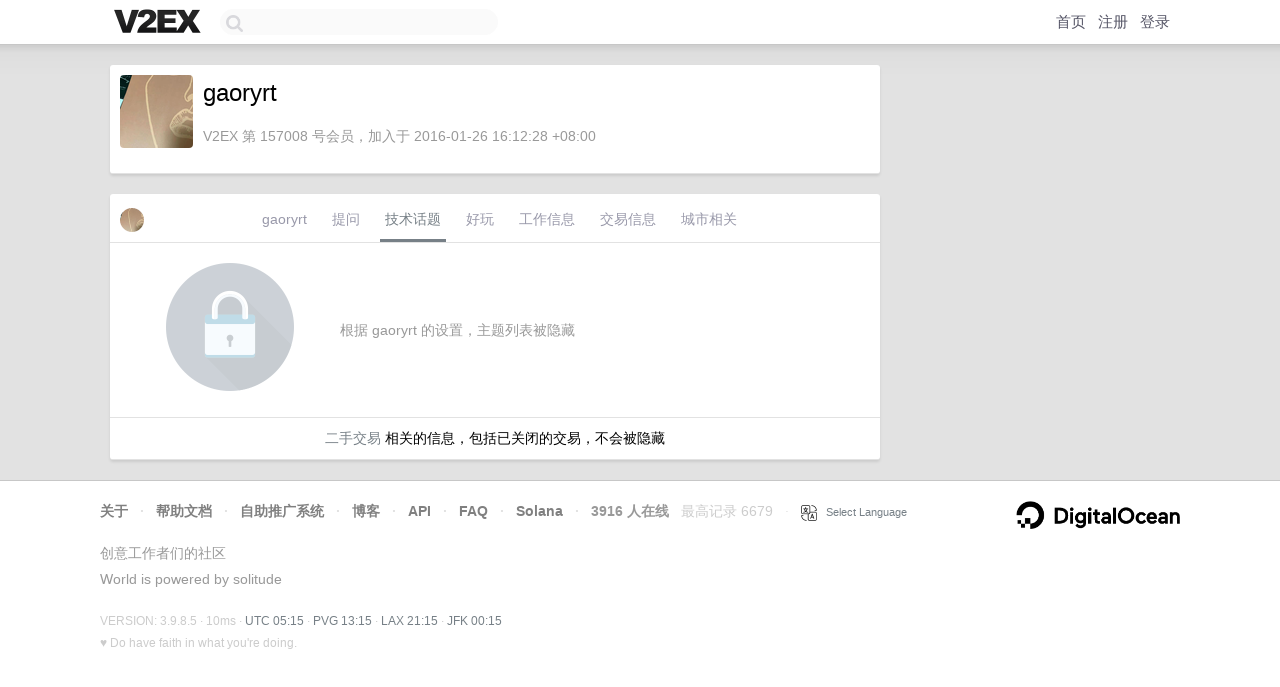

--- FILE ---
content_type: text/html; charset=UTF-8
request_url: https://cn.v2ex.com/member/gaoryrt/tech
body_size: 2946
content:
<!DOCTYPE html>
<html lang="zh-CN">
<head>
    <meta name="Content-Type" content="text/html;charset=utf-8">
    <meta name="Referrer" content="unsafe-url">
    <meta content="True" name="HandheldFriendly">
    
    <meta name="theme-color" content="#ffffff">
    
    
    <meta name="apple-mobile-web-app-capable" content="yes" />
<meta name="mobile-web-app-capable" content="yes" />
<meta name="detectify-verification" content="d0264f228155c7a1f72c3d91c17ce8fb" />
<meta name="p:domain_verify" content="b87e3b55b409494aab88c1610b05a5f0"/>
<meta name="alexaVerifyID" content="OFc8dmwZo7ttU4UCnDh1rKDtLlY" />
<meta name="baidu-site-verification" content="D00WizvYyr" />
<meta name="msvalidate.01" content="D9B08FEA08E3DA402BF07ABAB61D77DE" />
<meta property="wb:webmaster" content="f2f4cb229bda06a4" />
<meta name="google-site-verification" content="LM_cJR94XJIqcYJeOCscGVMWdaRUvmyz6cVOqkFplaU" />
<meta name="wwads-cn-verify" content="c8ffe9a587b126f152ed3d89a146b445" />
<script type="text/javascript" src="https://cdn.wwads.cn/js/makemoney.js" async></script>
<script async src="https://pagead2.googlesyndication.com/pagead/js/adsbygoogle.js?client=ca-pub-5060390720525238"
     crossorigin="anonymous"></script>
    
    <title>V2EX › gaoryrt › 技术话题 </title>
    <link rel="dns-prefetch" href="https://static.v2ex.com/" />
<link rel="dns-prefetch" href="https://cdn.v2ex.com/" />
<link rel="dns-prefetch" href="https://i.v2ex.co/" />
<link rel="dns-prefetch" href="https://www.google-analytics.com/" />    
    <style>
        body {
            min-width: 820px;
            font-family: "Helvetica Neue", "Luxi Sans", "Segoe UI", "Hiragino Sans GB", "Microsoft Yahei", sans-serif, "Apple Logo";
        }
    </style>
    <link rel="stylesheet" type="text/css" media="screen" href="/assets/c5cbeb747d47558e3043308a6db51d2046fbbcae-combo.css?t=1769145000">
    
    <script>
        const SITE_NIGHT = 0;
    </script>
    <link rel="stylesheet" href="/static/css/vendor/tomorrow.css?v=3c006808236080a5d98ba4e64b8f323f" type="text/css">
    
    <link rel="icon" sizes="192x192" href="/static/icon-192.png">
    <link rel="apple-touch-icon" sizes="180x180" href="/static/apple-touch-icon-180.png?v=91e795b8b5d9e2cbf2d886c3d4b7d63c">
    
    <link rel="shortcut icon" href="/static/favicon.ico" type="image/png">
    
    
    <link rel="manifest" href="/manifest.webmanifest">
    <script>
        const LANG = 'zhcn';
        const FEATURES = ['search', 'favorite-nodes-sort'];
    </script>
    <script src="/assets/e018fd2b900d7499242ac6e8286c94e0e0cc8e0d-combo.js?t=1769145000" defer></script>
    <meta name="description" content="">
    
    
    
    
    
</head>
<body>
    
    
    <div id="Top">
        <div class="content">
            <div class="site-nav">
                <a href="/" name="top" title="way to explore"><div id="Logo"></div></a>
                <div id="search-container">
                    <input id="search" type="text" maxlength="128" autocomplete="off" tabindex="1">
                    <div id="search-result" class="box"></div>
                </div>
                <div class="tools" >
                
                    <a href="/" class="top">首页</a>
                    <a href="/signup" class="top">注册</a>
                    <a href="/signin" class="top">登录</a>
                
                </div>
            </div>
        </div>
    </div>
    
    <div id="Wrapper">
        <div class="content">
            
            <div id="Leftbar"></div>
            <div id="Rightbar">
                <div class="sep20"></div>
                

            </div>
            <div id="Main">
                <div class="sep20"></div>
                
<div class="box">
    <div class="cell">
    <table cellpadding="0" cellspacing="0" border="0" width="100%">
        <tr>
            <td width="73" valign="top" align="center"><img src="https://cdn.v2ex.com/avatar/cfb8/d2b8/157008_large.png?m=1760078316" class="avatar" border="0" align="default" alt="gaoryrt" data-uid="157008" /><div class="sep10"></div></td>
            <td width="10"></td>
            <td width="auto" valign="top" align="left">
                <div class="fr">
                
                
                </div>
                <h1 style="margin-bottom: 5px;">gaoryrt</h1>
                
                <span class="bigger"></span>
                
                <div class="sep10"></div>
                <span class="gray">V2EX 第 157008 号会员，加入于 2016-01-26 16:12:28 +08:00
                
                
                </span>
                
            </td>
        </tr>
    </table>
    <div class="sep5"></div>
</div>
</div>
<div class="sep20"></div>
<div class="box">
    <div class="cell_tabs flex-one-row">
        <div>
            <img src="https://cdn.v2ex.com/avatar/cfb8/d2b8/157008_normal.png?m=1760078316" width="24" style="border-radius: 24px; margin-top: -2px;" border="0" />
        </div>
        <div style="flex: 1">
        <a href="/member/gaoryrt" class="cell_tab">gaoryrt</a><a href="/member/gaoryrt/qna" class="cell_tab">提问</a><a href="/member/gaoryrt/tech" class="cell_tab_current">技术话题</a><a href="/member/gaoryrt/play" class="cell_tab">好玩</a><a href="/member/gaoryrt/jobs" class="cell_tab">工作信息</a><a href="/member/gaoryrt/deals" class="cell_tab">交易信息</a><a href="/member/gaoryrt/city" class="cell_tab">城市相关</a>
        </div>
    </div>
    
        <div class="cell"><table cellpadding="0" cellspacing="10" border="0" width="100%">
<tr>
    <td width="200" align="center"><img src="/static/img/lock256.png?v=da07111efcc2b37923142c85bc6a82f6" border="0" width="128" /></td>
    <td width="auto" align="left" class="topic_content"><span class="gray">根据 gaoryrt 的设置，主题列表被隐藏</span></td>
</tr>
</table></div>
        <div class="cell" style="text-align: center;"><a href="/member/gaoryrt/deals">二手交易</a> 相关的信息，包括已关闭的交易，不会被隐藏</div>
    
</div>

            </div>
            
            
        </div>
        <div class="c"></div>
        <div class="sep20"></div>
    </div>
    <div id="Bottom">
        <div class="content">
            <div class="inner">
                <div class="sep10"></div>
                    <div class="fr">
                        <a href="https://www.digitalocean.com/?refcode=1b51f1a7651d" target="_blank"><div id="DigitalOcean"></div></a>
                    </div>
                    <strong><a href="/about" class="dark" target="_self">关于</a> &nbsp; <span class="snow">·</span> &nbsp; <a href="/help" class="dark" target="_self">帮助文档</a> &nbsp; <span class="snow">·</span> &nbsp; <a href="/pro/about" class="dark" target="_self">自助推广系统</a> &nbsp; <span class="snow">·</span> &nbsp; <a href="https://blog.v2ex.com/" class="dark" target="_blank">博客</a> &nbsp; <span class="snow">·</span> &nbsp; <a href="/help/api" class="dark" target="_self">API</a> &nbsp; <span class="snow">·</span> &nbsp; <a href="/faq" class="dark" target="_self">FAQ</a> &nbsp; <span class="snow">·</span> &nbsp; <a href="/solana" class="dark" target="_self">Solana</a> &nbsp; <span class="snow">·</span> &nbsp; 3916 人在线</strong> &nbsp; <span class="fade">最高记录 6679</span> &nbsp; <span class="snow">·</span> &nbsp; <a href="/select/language" class="f11"><img src="/static/img/language.png?v=6a5cfa731dc71a3769f6daace6784739" width="16" align="absmiddle" id="ico-select-language" /> &nbsp; Select Language</a>
                    <div class="sep20"></div>
                    创意工作者们的社区
                    <div class="sep5"></div>
                    World is powered by solitude
                    <div class="sep20"></div>
                    <span class="small fade">VERSION: 3.9.8.5 · 10ms · <a href="/worldclock#utc">UTC 05:15</a> · <a href="/worldclock#pvg">PVG 13:15</a> · <a href="/worldclock#lax">LAX 21:15</a> · <a href="/worldclock#jfk">JFK 00:15</a><br />♥ Do have faith in what you're doing.</span>
                <div class="sep10"></div>
            </div>
        </div>
    </div>

    

    

    
    <script src="/b/i/UCba5EIi9u1rRO8Wj77Jumlz5voW2ckVX9AwKhLKUehxGAiqKTqQYT7MCJN1A01-y2Tw32PvZep43WAuvjcLpIb_qZaODXLTPJe4WiFHMVgIFpHFSdtrj0vNx0mMMl_M3qaaGkbIDG3HZeLtcXykCvcSOiHgxnij2NlGfMuNKVg="></script>
    

    
    <script>
      (function(i,s,o,g,r,a,m){i['GoogleAnalyticsObject']=r;i[r]=i[r]||function(){
      (i[r].q=i[r].q||[]).push(arguments)},i[r].l=1*new Date();a=s.createElement(o),
      m=s.getElementsByTagName(o)[0];a.async=1;a.src=g;m.parentNode.insertBefore(a,m)
      })(window,document,'script','//www.google-analytics.com/analytics.js','ga');

      ga('create', 'UA-11940834-2', 'v2ex.com');
      ga('send', 'pageview');
      

    </script>
    

    
<button class="scroll-top" data-scroll="up" type="button"><span>❯<span></button>
</body>
</html>

--- FILE ---
content_type: text/html; charset=utf-8
request_url: https://www.google.com/recaptcha/api2/aframe
body_size: 249
content:
<!DOCTYPE HTML><html><head><meta http-equiv="content-type" content="text/html; charset=UTF-8"></head><body><script nonce="zjirZrJVzieYiRffXez17w">/** Anti-fraud and anti-abuse applications only. See google.com/recaptcha */ try{var clients={'sodar':'https://pagead2.googlesyndication.com/pagead/sodar?'};window.addEventListener("message",function(a){try{if(a.source===window.parent){var b=JSON.parse(a.data);var c=clients[b['id']];if(c){var d=document.createElement('img');d.src=c+b['params']+'&rc='+(localStorage.getItem("rc::a")?sessionStorage.getItem("rc::b"):"");window.document.body.appendChild(d);sessionStorage.setItem("rc::e",parseInt(sessionStorage.getItem("rc::e")||0)+1);localStorage.setItem("rc::h",'1769145354521');}}}catch(b){}});window.parent.postMessage("_grecaptcha_ready", "*");}catch(b){}</script></body></html>